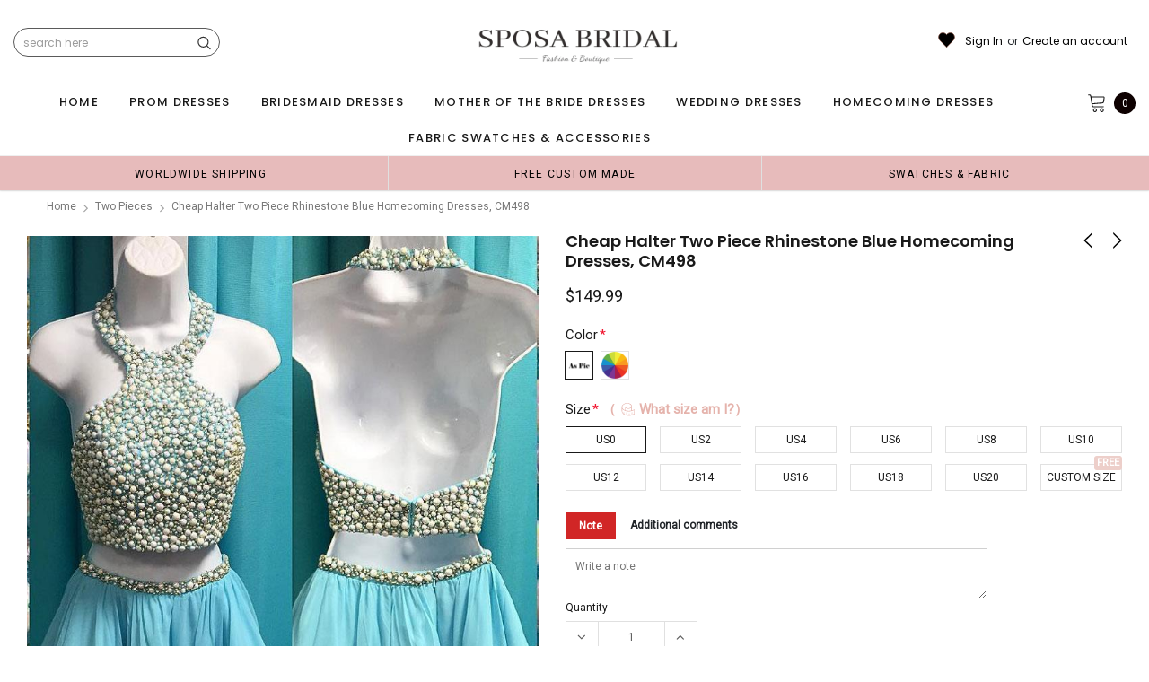

--- FILE ---
content_type: text/javascript; charset=utf-8
request_url: https://sposabridal.com/collections/two-pieces/products/cheap-halter-two-piece-rhinestone-blue-homecoming-dresses-2018-cm498.js
body_size: 2844
content:
{"id":740296327222,"title":"Cheap Halter Two Piece Rhinestone Blue Homecoming Dresses, CM498","handle":"cheap-halter-two-piece-rhinestone-blue-homecoming-dresses-2018-cm498","description":"\u003cdiv id=\"product_description\"\u003e\n\u003cp\u003eCheap Halter Two Piece Rhinestone Blue Homecoming Dresses, CM498\u003c\/p\u003e\n\u003cp\u003eThe Homecoming Dresses are fully lined, 8 bones in the bodice, chest pad in the bust, lace up back or zipper back are all available, total 126 colors are available.\u003c\/p\u003e\n\u003cp\u003eThis dress could be custom made, there are no extra cost to do custom size and color.\u003c\/p\u003e\n\u003cp\u003eDescription \u003cbr\u003e1, Material: rhinestone, beading, chiffon, elastic satin, pongee.\u003c\/p\u003e\n\u003cp\u003e2, Color: there are many colors are available, please contact us for more colors.\u003c\/p\u003e\n\u003cp\u003e3, Size: standard size or custom size, if dress is custom made, we need measurement as following \u003cbr\u003e    bust______ cm\/inch \u003cbr\u003e    waist______cm\/inch \u003cbr\u003e    hip:_______cm\/inch \u003cbr\u003e    shoulder to shoulder :_______cm\/inch (measured from back of shoulder) \u003cbr\u003e    shoulder to bust :_______cm\/inch (measured from middle shoulder to nipple) \u003cbr\u003e    shoulder to waist :_______cm\/inch (measured from middle of shoulder to natural waist) \u003cbr\u003e    Shoulder to hem :_______cm\/inch (length from middle of shoulder over nipple to end of skirt) \u003cbr\u003e    nipple to nipple:_______cm\/inch \u003cbr\u003e    armhole__________cm\/inch (end of arm)\u003c\/p\u003e\n\u003cp\u003e4, Delivery time: \u003cbr\u003eRush order: within within 20 days or even earlier, shipping cost is $30.00 extra more.\u003cbr\u003eNormal time: Within 30 days (From May to Dec) \u003cbr\u003eAround 30-35 days (From Jan to April), it's busy season together with spring festival holiday, so produce time will be a little long.\u003c\/p\u003e\n\u003cp\u003e5, Packing: in order to save your shipping cost, each dress will be packed tightly with water proof bag.\u003c\/p\u003e\n\u003cp\u003e6, Shipping: by UPS or DHL or some special airline.\u003c\/p\u003e\n\u003cp\u003e7, Payment: Credit Card, PayPal, bank transfer, western union and so on.\u003c\/p\u003e\n\u003cp\u003e8, Return Policy:  \u003cbr\u003eWe will accept returns if dresses have quality problems( dresses of standard size with picture color can be returned, size must be less than US16), we also hold the right to refuse any unreasonable returns, such as wrong size you gave us or standard size which we made right, but we offer free alternation\u003c\/p\u003e\n\u003cp\u003ePlease Note that Custom Order are can't be returned(custom size or color as not picture shown)\u003cbr\u003ePlease see following for the list of quality issues that are fully refundable for: \u003cbr\u003eWrong Size, Wrong Color, Wrong style, Damaged dress- 100% Refund or remake one or return 50% payment to you, you keep the dress.\u003c\/p\u003e\n\u003cp\u003eIn order for your return or exchange to be accepted, please carefully follow our guide: \u003cbr\u003e1. Contact us within 2 days of receiving the dress (please let us know if you have some exceptional case in advance) \u003cbr\u003e2. Provide us with photos of the dress, to show evidence of damage or bad quality, this also applies for the size, or incorrect style and color etc. \u003cbr\u003e3. The returned item must be in perfect condition (as new), you can try the dress on, but be sure not to stretch it or make any dirty marks, otherwise it will not be accepted. \u003cbr\u003e4. The tracking number of the returned item must be provided together with the reference code issued. \u003cbr\u003e5. If you prefer to exchange dresses, then a price difference will be charged if more expensive. \u003cbr\u003e6. You are required to pay for the shipping fee to return or exchange the dress. \u003cbr\u003e7. When you return the package to us, please pay attention to the following points, if not, customers should pay for the duty: \u003cbr\u003ewe put all of our energy and mind into each dress, each of our dress are full of love, our long experience and skilled craftsmanship keep less return rate till now, but if there are our problems, we could return all your payment, for more details, please see our FAQ.\u003c\/p\u003e\n\u003cp\u003e9, Custom taxes \u003cbr\u003eExcept Unite States, most buyers need to pay customs taxes, in order to save cost for you, we have marked around $30-40.00 on the invoice, then you just pay less taxes, please note that it's express help customs collect this payment, it is not shipping cost, as shipping cost has already paid before sending.\u003c\/p\u003e\n\u003cp\u003eOur advantage: \u003cbr\u003eWe do long time dresses for some famous brands, we also make dresses for designers in European and USA client, please trust us, our strong team could make sure each dress will be your dream dresses.\u003c\/p\u003e\n\u003cp\u003eCheap Halter Two Piece Rhinestone Blue Homecoming Dresses 2018, CM498\u003c\/p\u003e\n\u003c\/div\u003e","published_at":"2018-09-08T10:35:46+08:00","created_at":"2018-09-08T10:35:53+08:00","vendor":"SposaBridal","type":"Homecoming Dresses","tags":["100-150","affordable dresses","beautiful dresses","blue","charming dresses","cheap dresses","chiffon","custom dresses","dress","dresses","elegant dresses","evening dresses","fashion prom dresses","formal prom dress","Hatler","high quality dresses","homecoming","Homecoming 2018","homecoming dresses","hot sale dresses","inexpensive dresses","new arrival dresses","newest dresses","party dresses","popular gown","pretty dresses","prom dresses","rhinestone","sleeveless","two-pieces"],"price":14999,"price_min":14999,"price_max":14999,"available":true,"price_varies":false,"compare_at_price":null,"compare_at_price_min":0,"compare_at_price_max":0,"compare_at_price_varies":false,"variants":[{"id":8905627697206,"title":"US0 \/ Picture color","option1":"US0","option2":"Picture color","option3":null,"sku":"","requires_shipping":true,"taxable":true,"featured_image":null,"available":true,"name":"Cheap Halter Two Piece Rhinestone Blue Homecoming Dresses, CM498 - US0 \/ Picture color","public_title":"US0 \/ Picture color","options":["US0","Picture color"],"price":14999,"weight":900,"compare_at_price":null,"inventory_quantity":28,"inventory_management":"shopify","inventory_policy":"continue","barcode":"","requires_selling_plan":false,"selling_plan_allocations":[]},{"id":8905627729974,"title":"US0 \/ Custom_Colors","option1":"US0","option2":"Custom_Colors","option3":null,"sku":"","requires_shipping":true,"taxable":true,"featured_image":null,"available":true,"name":"Cheap Halter Two Piece Rhinestone Blue Homecoming Dresses, CM498 - US0 \/ Custom_Colors","public_title":"US0 \/ Custom_Colors","options":["US0","Custom_Colors"],"price":14999,"weight":900,"compare_at_price":null,"inventory_quantity":28,"inventory_management":"shopify","inventory_policy":"continue","barcode":"","requires_selling_plan":false,"selling_plan_allocations":[]},{"id":8905627762742,"title":"US2 \/ Picture color","option1":"US2","option2":"Picture color","option3":null,"sku":"","requires_shipping":true,"taxable":true,"featured_image":null,"available":true,"name":"Cheap Halter Two Piece Rhinestone Blue Homecoming Dresses, CM498 - US2 \/ Picture color","public_title":"US2 \/ Picture color","options":["US2","Picture color"],"price":14999,"weight":900,"compare_at_price":null,"inventory_quantity":28,"inventory_management":"shopify","inventory_policy":"continue","barcode":"","requires_selling_plan":false,"selling_plan_allocations":[]},{"id":8905627795510,"title":"US2 \/ Custom_Colors","option1":"US2","option2":"Custom_Colors","option3":null,"sku":"","requires_shipping":true,"taxable":true,"featured_image":null,"available":true,"name":"Cheap Halter Two Piece Rhinestone Blue Homecoming Dresses, CM498 - US2 \/ Custom_Colors","public_title":"US2 \/ Custom_Colors","options":["US2","Custom_Colors"],"price":14999,"weight":900,"compare_at_price":null,"inventory_quantity":28,"inventory_management":"shopify","inventory_policy":"continue","barcode":"","requires_selling_plan":false,"selling_plan_allocations":[]},{"id":8905627828278,"title":"US4 \/ Picture color","option1":"US4","option2":"Picture color","option3":null,"sku":"","requires_shipping":true,"taxable":true,"featured_image":null,"available":true,"name":"Cheap Halter Two Piece Rhinestone Blue Homecoming Dresses, CM498 - US4 \/ Picture color","public_title":"US4 \/ Picture color","options":["US4","Picture color"],"price":14999,"weight":900,"compare_at_price":null,"inventory_quantity":28,"inventory_management":"shopify","inventory_policy":"continue","barcode":"","requires_selling_plan":false,"selling_plan_allocations":[]},{"id":8905627861046,"title":"US4 \/ Custom_Colors","option1":"US4","option2":"Custom_Colors","option3":null,"sku":"","requires_shipping":true,"taxable":true,"featured_image":null,"available":true,"name":"Cheap Halter Two Piece Rhinestone Blue Homecoming Dresses, CM498 - US4 \/ Custom_Colors","public_title":"US4 \/ Custom_Colors","options":["US4","Custom_Colors"],"price":14999,"weight":900,"compare_at_price":null,"inventory_quantity":28,"inventory_management":"shopify","inventory_policy":"continue","barcode":"","requires_selling_plan":false,"selling_plan_allocations":[]},{"id":8905627893814,"title":"US6 \/ Picture color","option1":"US6","option2":"Picture color","option3":null,"sku":"","requires_shipping":true,"taxable":true,"featured_image":null,"available":true,"name":"Cheap Halter Two Piece Rhinestone Blue Homecoming Dresses, CM498 - US6 \/ Picture color","public_title":"US6 \/ Picture color","options":["US6","Picture color"],"price":14999,"weight":900,"compare_at_price":null,"inventory_quantity":28,"inventory_management":"shopify","inventory_policy":"continue","barcode":"","requires_selling_plan":false,"selling_plan_allocations":[]},{"id":8905627926582,"title":"US6 \/ Custom_Colors","option1":"US6","option2":"Custom_Colors","option3":null,"sku":"","requires_shipping":true,"taxable":true,"featured_image":null,"available":true,"name":"Cheap Halter Two Piece Rhinestone Blue Homecoming Dresses, CM498 - US6 \/ Custom_Colors","public_title":"US6 \/ Custom_Colors","options":["US6","Custom_Colors"],"price":14999,"weight":900,"compare_at_price":null,"inventory_quantity":28,"inventory_management":"shopify","inventory_policy":"continue","barcode":"","requires_selling_plan":false,"selling_plan_allocations":[]},{"id":8905627959350,"title":"US8 \/ Picture color","option1":"US8","option2":"Picture color","option3":null,"sku":"","requires_shipping":true,"taxable":true,"featured_image":null,"available":true,"name":"Cheap Halter Two Piece Rhinestone Blue Homecoming Dresses, CM498 - US8 \/ Picture color","public_title":"US8 \/ Picture color","options":["US8","Picture color"],"price":14999,"weight":900,"compare_at_price":null,"inventory_quantity":28,"inventory_management":"shopify","inventory_policy":"continue","barcode":"","requires_selling_plan":false,"selling_plan_allocations":[]},{"id":8905627992118,"title":"US8 \/ Custom_Colors","option1":"US8","option2":"Custom_Colors","option3":null,"sku":"","requires_shipping":true,"taxable":true,"featured_image":null,"available":true,"name":"Cheap Halter Two Piece Rhinestone Blue Homecoming Dresses, CM498 - US8 \/ Custom_Colors","public_title":"US8 \/ Custom_Colors","options":["US8","Custom_Colors"],"price":14999,"weight":900,"compare_at_price":null,"inventory_quantity":28,"inventory_management":"shopify","inventory_policy":"continue","barcode":"","requires_selling_plan":false,"selling_plan_allocations":[]},{"id":8905628024886,"title":"US10 \/ Picture color","option1":"US10","option2":"Picture color","option3":null,"sku":"","requires_shipping":true,"taxable":true,"featured_image":null,"available":true,"name":"Cheap Halter Two Piece Rhinestone Blue Homecoming Dresses, CM498 - US10 \/ Picture color","public_title":"US10 \/ Picture color","options":["US10","Picture color"],"price":14999,"weight":900,"compare_at_price":null,"inventory_quantity":28,"inventory_management":"shopify","inventory_policy":"continue","barcode":"","requires_selling_plan":false,"selling_plan_allocations":[]},{"id":8905628057654,"title":"US10 \/ Custom_Colors","option1":"US10","option2":"Custom_Colors","option3":null,"sku":"","requires_shipping":true,"taxable":true,"featured_image":null,"available":true,"name":"Cheap Halter Two Piece Rhinestone Blue Homecoming Dresses, CM498 - US10 \/ Custom_Colors","public_title":"US10 \/ Custom_Colors","options":["US10","Custom_Colors"],"price":14999,"weight":900,"compare_at_price":null,"inventory_quantity":28,"inventory_management":"shopify","inventory_policy":"continue","barcode":"","requires_selling_plan":false,"selling_plan_allocations":[]},{"id":8905628090422,"title":"US12 \/ Picture color","option1":"US12","option2":"Picture color","option3":null,"sku":"","requires_shipping":true,"taxable":true,"featured_image":null,"available":true,"name":"Cheap Halter Two Piece Rhinestone Blue Homecoming Dresses, CM498 - US12 \/ Picture color","public_title":"US12 \/ Picture color","options":["US12","Picture color"],"price":14999,"weight":900,"compare_at_price":null,"inventory_quantity":28,"inventory_management":"shopify","inventory_policy":"continue","barcode":"","requires_selling_plan":false,"selling_plan_allocations":[]},{"id":8905628123190,"title":"US12 \/ Custom_Colors","option1":"US12","option2":"Custom_Colors","option3":null,"sku":"","requires_shipping":true,"taxable":true,"featured_image":null,"available":true,"name":"Cheap Halter Two Piece Rhinestone Blue Homecoming Dresses, CM498 - US12 \/ Custom_Colors","public_title":"US12 \/ Custom_Colors","options":["US12","Custom_Colors"],"price":14999,"weight":900,"compare_at_price":null,"inventory_quantity":28,"inventory_management":"shopify","inventory_policy":"continue","barcode":"","requires_selling_plan":false,"selling_plan_allocations":[]},{"id":8905628155958,"title":"US14 \/ Picture color","option1":"US14","option2":"Picture color","option3":null,"sku":"","requires_shipping":true,"taxable":true,"featured_image":null,"available":true,"name":"Cheap Halter Two Piece Rhinestone Blue Homecoming Dresses, CM498 - US14 \/ Picture color","public_title":"US14 \/ Picture color","options":["US14","Picture color"],"price":14999,"weight":900,"compare_at_price":null,"inventory_quantity":28,"inventory_management":"shopify","inventory_policy":"continue","barcode":"","requires_selling_plan":false,"selling_plan_allocations":[]},{"id":8905628188726,"title":"US14 \/ Custom_Colors","option1":"US14","option2":"Custom_Colors","option3":null,"sku":"","requires_shipping":true,"taxable":true,"featured_image":null,"available":true,"name":"Cheap Halter Two Piece Rhinestone Blue Homecoming Dresses, CM498 - US14 \/ Custom_Colors","public_title":"US14 \/ Custom_Colors","options":["US14","Custom_Colors"],"price":14999,"weight":900,"compare_at_price":null,"inventory_quantity":28,"inventory_management":"shopify","inventory_policy":"continue","barcode":"","requires_selling_plan":false,"selling_plan_allocations":[]},{"id":8905628221494,"title":"US16 \/ Picture color","option1":"US16","option2":"Picture color","option3":null,"sku":"","requires_shipping":true,"taxable":true,"featured_image":null,"available":true,"name":"Cheap Halter Two Piece Rhinestone Blue Homecoming Dresses, CM498 - US16 \/ Picture color","public_title":"US16 \/ Picture color","options":["US16","Picture color"],"price":14999,"weight":900,"compare_at_price":null,"inventory_quantity":28,"inventory_management":"shopify","inventory_policy":"continue","barcode":"","requires_selling_plan":false,"selling_plan_allocations":[]},{"id":8905628254262,"title":"US16 \/ Custom_Colors","option1":"US16","option2":"Custom_Colors","option3":null,"sku":"","requires_shipping":true,"taxable":true,"featured_image":null,"available":true,"name":"Cheap Halter Two Piece Rhinestone Blue Homecoming Dresses, CM498 - US16 \/ Custom_Colors","public_title":"US16 \/ Custom_Colors","options":["US16","Custom_Colors"],"price":14999,"weight":900,"compare_at_price":null,"inventory_quantity":28,"inventory_management":"shopify","inventory_policy":"continue","barcode":"","requires_selling_plan":false,"selling_plan_allocations":[]},{"id":8905628287030,"title":"US18 \/ Picture color","option1":"US18","option2":"Picture color","option3":null,"sku":"","requires_shipping":true,"taxable":true,"featured_image":null,"available":true,"name":"Cheap Halter Two Piece Rhinestone Blue Homecoming Dresses, CM498 - US18 \/ Picture color","public_title":"US18 \/ Picture color","options":["US18","Picture color"],"price":14999,"weight":900,"compare_at_price":null,"inventory_quantity":28,"inventory_management":"shopify","inventory_policy":"continue","barcode":"","requires_selling_plan":false,"selling_plan_allocations":[]},{"id":8905628319798,"title":"US18 \/ Custom_Colors","option1":"US18","option2":"Custom_Colors","option3":null,"sku":"","requires_shipping":true,"taxable":true,"featured_image":null,"available":true,"name":"Cheap Halter Two Piece Rhinestone Blue Homecoming Dresses, CM498 - US18 \/ Custom_Colors","public_title":"US18 \/ Custom_Colors","options":["US18","Custom_Colors"],"price":14999,"weight":900,"compare_at_price":null,"inventory_quantity":28,"inventory_management":"shopify","inventory_policy":"continue","barcode":"","requires_selling_plan":false,"selling_plan_allocations":[]},{"id":8905628352566,"title":"US20 \/ Picture color","option1":"US20","option2":"Picture color","option3":null,"sku":"","requires_shipping":true,"taxable":true,"featured_image":null,"available":true,"name":"Cheap Halter Two Piece Rhinestone Blue Homecoming Dresses, CM498 - US20 \/ Picture color","public_title":"US20 \/ Picture color","options":["US20","Picture color"],"price":14999,"weight":900,"compare_at_price":null,"inventory_quantity":28,"inventory_management":"shopify","inventory_policy":"continue","barcode":"","requires_selling_plan":false,"selling_plan_allocations":[]},{"id":8905628385334,"title":"US20 \/ Custom_Colors","option1":"US20","option2":"Custom_Colors","option3":null,"sku":"","requires_shipping":true,"taxable":true,"featured_image":null,"available":true,"name":"Cheap Halter Two Piece Rhinestone Blue Homecoming Dresses, CM498 - US20 \/ Custom_Colors","public_title":"US20 \/ Custom_Colors","options":["US20","Custom_Colors"],"price":14999,"weight":900,"compare_at_price":null,"inventory_quantity":28,"inventory_management":"shopify","inventory_policy":"continue","barcode":"","requires_selling_plan":false,"selling_plan_allocations":[]},{"id":8905628418102,"title":"Custom Size \/ Picture color","option1":"Custom Size","option2":"Picture color","option3":null,"sku":"","requires_shipping":true,"taxable":true,"featured_image":null,"available":true,"name":"Cheap Halter Two Piece Rhinestone Blue Homecoming Dresses, CM498 - Custom Size \/ Picture color","public_title":"Custom Size \/ Picture color","options":["Custom Size","Picture color"],"price":14999,"weight":900,"compare_at_price":null,"inventory_quantity":28,"inventory_management":"shopify","inventory_policy":"continue","barcode":"","requires_selling_plan":false,"selling_plan_allocations":[]},{"id":8905628450870,"title":"Custom Size \/ Custom_Colors","option1":"Custom Size","option2":"Custom_Colors","option3":null,"sku":"","requires_shipping":true,"taxable":true,"featured_image":null,"available":true,"name":"Cheap Halter Two Piece Rhinestone Blue Homecoming Dresses, CM498 - Custom Size \/ Custom_Colors","public_title":"Custom Size \/ Custom_Colors","options":["Custom Size","Custom_Colors"],"price":14999,"weight":900,"compare_at_price":null,"inventory_quantity":28,"inventory_management":"shopify","inventory_policy":"continue","barcode":"","requires_selling_plan":false,"selling_plan_allocations":[]}],"images":["\/\/cdn.shopify.com\/s\/files\/1\/1468\/5418\/products\/blue_halter_homecoming_dresses.jpg?v=1554975541","\/\/cdn.shopify.com\/s\/files\/1\/1468\/5418\/products\/55_ba824104-1b0e-4913-a7d5-b55ebf2e82c8.jpg?v=1554986601","\/\/cdn.shopify.com\/s\/files\/1\/1468\/5418\/products\/12_04d97b1b-74ee-44d2-b509-901a82d479bf.jpg?v=1554989750"],"featured_image":"\/\/cdn.shopify.com\/s\/files\/1\/1468\/5418\/products\/blue_halter_homecoming_dresses.jpg?v=1554975541","options":[{"name":"Size","position":1,"values":["US0","US2","US4","US6","US8","US10","US12","US14","US16","US18","US20","Custom Size"]},{"name":"Color","position":2,"values":["Picture color","Custom_Colors"]}],"url":"\/products\/cheap-halter-two-piece-rhinestone-blue-homecoming-dresses-2018-cm498","media":[{"alt":"Cheap Halter Two Piece Rhinestone Blue Homecoming Dresses 2018, CM498 - SposaBridal","id":2583461986393,"position":1,"preview_image":{"aspect_ratio":0.75,"height":1009,"width":757,"src":"https:\/\/cdn.shopify.com\/s\/files\/1\/1468\/5418\/products\/blue_halter_homecoming_dresses.jpg?v=1554975541"},"aspect_ratio":0.75,"height":1009,"media_type":"image","src":"https:\/\/cdn.shopify.com\/s\/files\/1\/1468\/5418\/products\/blue_halter_homecoming_dresses.jpg?v=1554975541","width":757},{"alt":"Cheap Halter Two Piece Rhinestone Blue Homecoming Dresses 2018, CM498 - SposaBridal","id":2583462019161,"position":2,"preview_image":{"aspect_ratio":0.75,"height":1009,"width":757,"src":"https:\/\/cdn.shopify.com\/s\/files\/1\/1468\/5418\/products\/55_ba824104-1b0e-4913-a7d5-b55ebf2e82c8.jpg?v=1554986601"},"aspect_ratio":0.75,"height":1009,"media_type":"image","src":"https:\/\/cdn.shopify.com\/s\/files\/1\/1468\/5418\/products\/55_ba824104-1b0e-4913-a7d5-b55ebf2e82c8.jpg?v=1554986601","width":757},{"alt":"Cheap Halter Two Piece Rhinestone Blue Homecoming Dresses 2018, CM498 - SposaBridal","id":2583462051929,"position":3,"preview_image":{"aspect_ratio":0.433,"height":1849,"width":800,"src":"https:\/\/cdn.shopify.com\/s\/files\/1\/1468\/5418\/products\/12_04d97b1b-74ee-44d2-b509-901a82d479bf.jpg?v=1554989750"},"aspect_ratio":0.433,"height":1849,"media_type":"image","src":"https:\/\/cdn.shopify.com\/s\/files\/1\/1468\/5418\/products\/12_04d97b1b-74ee-44d2-b509-901a82d479bf.jpg?v=1554989750","width":800}],"requires_selling_plan":false,"selling_plan_groups":[]}